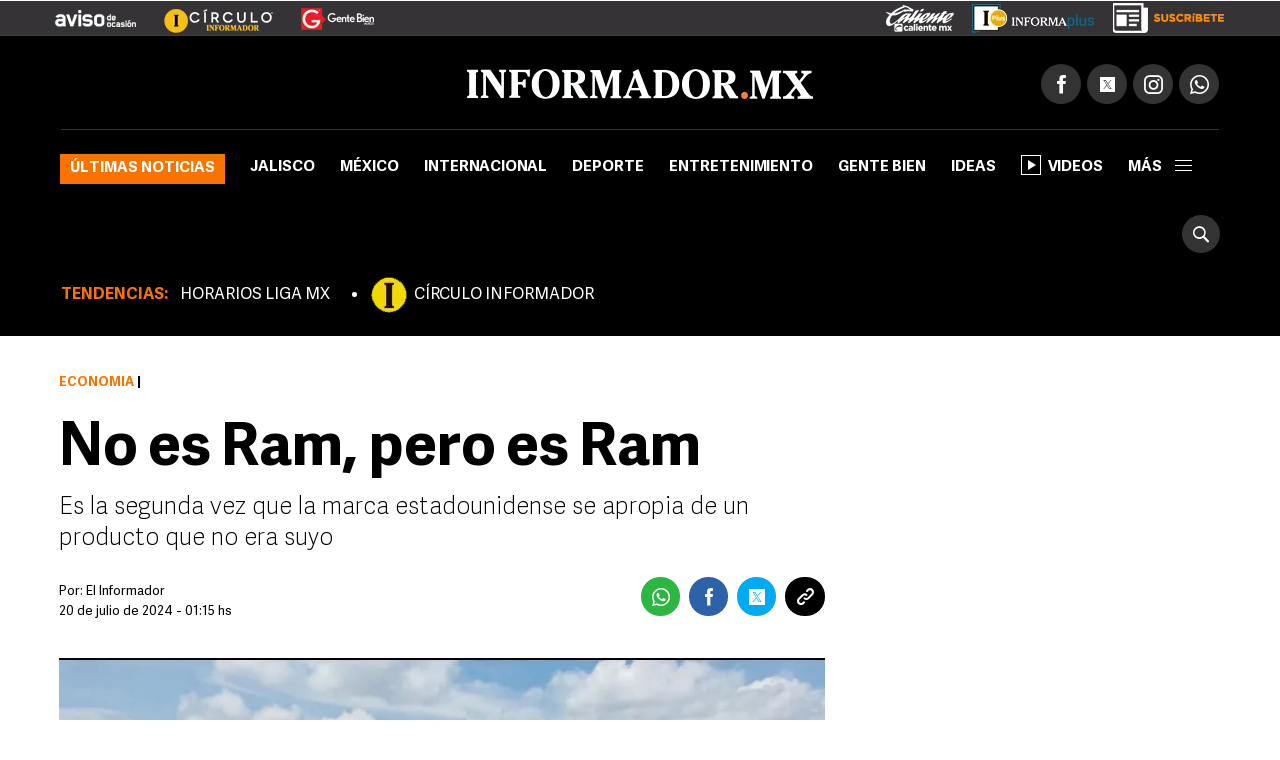

--- FILE ---
content_type: text/html
request_url: https://www.informador.mx/economia/Autos-No-es-Ram-pero-es-Ram-20240720-0026.html
body_size: 16012
content:
<!DOCTYPE html>
<html lang="es-MX">
	<head>
			<link rel="preload" as="script" href="https://cdn.ampproject.org/v0.js"><script>
				window.dataLayer = window.dataLayer || [];
				</script>
			<meta charset="UTF-8">
<meta http-equiv="X-UA-Compatible" content="IE=edge">
<meta name="viewport" content="width=device-width, initial-scale=1, minimum-scale=1">
<link rel="manifest" href="/manifest.json" />
<!-- Google Tag Manager -->
<script>(function(w,d,s,l,i){w[l]=w[l]||[];w[l].push({'gtm.start':
new Date().getTime(),event:'gtm.js'});var f=d.getElementsByTagName(s)[0],
j=d.createElement(s),dl=l!='dataLayer'?'&l='+l:'';j.async=true;j.src=
'https://www.googletagmanager.com/gtm.js?id='+i+dl;f.parentNode.insertBefore(j,f);
})(window,document,'script','dataLayer','GTM-TZHXTN9');</script>
<!-- End Google Tag Manager -->
<title>Autos: No es Ram, pero es Ram | El Informador</title>
        <meta name="news_keywords" content="Autos, Peugeot, Industria Automotriz">
            <meta name="keywords" content="Autos, Peugeot, Industria Automotriz" />
        <meta name="description" content="Es la segunda vez que la marca estadounidense se apropia de un producto que no era suyo" />
        <meta property="fb:pages" content="115103408384" />
        <meta property="fb:app_id" content="137983413303451" />
        <meta property="og:title" content="Autos: No es Ram, pero es Ram" />
        <meta property="og:type" content="article" />
        <meta property="og:url" content="https://www.informador.mx/economia/Autos-No-es-Ram-pero-es-Ram-20240720-0026.html" />
        <meta property="og:description" content="Es la segunda vez que la marca estadounidense se apropia de un producto que no era suyo" />
        <meta property="og:locale" content="es_LA" />
        <meta property="og:site_name" content="El Informador :: Noticias de Jalisco, México, Deportes &amp; Entretenimiento" />
        <meta property="og:image" content="https://www.informador.mx/__export/1721467581950/sites/elinformador/img/2024/07/20/imagen_imagen_thumbnail_img_2556_1_crop1721467573594.jpg_2024461655.jpg" />
            <meta name="twitter:card" content="summary_large_image">
        <meta name="twitter:title" content="Autos: No es Ram, pero es Ram">
        <meta name="twitter:site" content="informador" />
        <meta name="twitter:creator" content="CMS Medios" />
        <meta name="twitter:url" content="https://twitter.com/informador" />
        <meta name="twitter:domain" content="https://www.informador.mx">
        <meta name="twitter:description" content="Es la segunda vez que la marca estadounidense se apropia de un producto que no era suyo">
        <meta name="twitter:image" content="https://www.informador.mx/__export/1721467581950/sites/elinformador/img/2024/07/20/imagen_imagen_thumbnail_img_2556_1_crop1721467573594.jpg_2084490520.jpg" />
            <link rel="canonical" href="https://www.informador.mx/economia/Autos-No-es-Ram-pero-es-Ram-20240720-0026.html">
	<link rel="amphtml" href="https://www.informador.mx/amp/economia/Autos-No-es-Ram-pero-es-Ram-20240720-0026.html">
		<script type="application/ld+json">{"@context":"http://schema.org","@type":"ReportageNewsArticle","mainEntityOfPage":{"@type":"WebPage","@id":"https://www.informador.mx/economia/Autos-No-es-Ram-pero-es-Ram-20240720-0026.html"},"headline":"Autos: No es Ram, pero es Ram","alternativeHeadline":"No es Ram, pero es Ram","image":["https://www.informador.mx/__export/1721467581950/sites/elinformador/img/2024/07/20/imagen_imagen_thumbnail_img_2556_1_crop1721467573594.jpg_554688468.jpg","https://www.informador.mx/__export/1721467581950/sites/elinformador/img/2024/07/20/imagen_imagen_thumbnail_img_2556_1_crop1721467573594.jpg_1902800913.jpg","https://www.informador.mx/__export/1721467581950/sites/elinformador/img/2024/07/20/imagen_imagen_thumbnail_img_2556_1_crop1721467573594.jpg_423682103.jpg"],"datePublished":"2024-07-20T07:16:19-0600","dateModified":"2024-07-20T07:16:19-0600","dateCreated":"2024-07-20T03:22:29-0600","author":{"@type":"Person","name":"El Informador :: Noticias de Jalisco, México, Deportes &amp; Entretenimiento"},"publisher":{"@type":"Organization","name":"El Informador :: Noticias de Jalisco, México, Deportes &amp; Entretenimiento","url":"https://www.informador.mx","logo":{"@type":"ImageObject","url":"https://www.informador.mx/export/sites/elinformador/arte/logo-amp-informador.jpg","width":"600","height":"60"}},"articleSection":"Economía","wordCount":537,"url":"https://www.informador.mx/economia/Autos-No-es-Ram-pero-es-Ram-20240720-0026.html","articleBody":"Cuando Fiat solía vender la subcompacta Strada en sus agencias, no le iba mal al buen producto hecho en Brasil. De ahí que muchos no entendimos cuando, en México, decidieron venderla como Ram 700. Pero les fue tan bien que ahora repiten la dosis con la antigua Peugeot Landtrek, que pasa a llamarse Ram 1200.La idea es ampliar la red de distribuidores para ese vehículo, además de dotarlo de un apellido que encaja mucho mejor en el mundo de las pickups que Fiat o Peugeot. Por esto, Stellantis decidió cambiar estéticamente esta camioneta, hacer ajustes en su programación de computadora y caja para adaptarla mejor al mercado mexicano y ponerla a la venta en un segmento en el que Ram, desde la desaparición de la Dakota, no tenía presencia.Con 5.33 metros de largo total, capacidad de cargar entre 1,150 y 1,210 kilogramos, la Ram 1200 es una de las trabajadoras de la familia, que llega para competir con rivales muy arraigados en la mente del consumidor mexicano, como lo son Nissan NP 300 Frontier, Toyota Hilux y Mitsubishi L200, entre otras, con menor participación en el mercado.La Ram 1200 sí tiene fortalezas para competir contra esos gigantes, pero también un par de debilidades que probablemente tengan mucho más que ver con imagen que con el producto como tal.El diseño es similar a la Landtrek, por dentro y por fuera, salvo la parrilla y los logotipos, claro. Las dos primeras versiones son llamadas Tradesman y pueden venir en cabina sencilla o doble. Arriba, ya con más lujos, están la Bighorn y Laramie.  Con cabina sencilla cuesta 444 mil 900 pesos. Doble cabina: 492 mil 900 pesos. La Bighorn sale por 578 mil 900 pesos y Laramie por 668 mil 900. Todas tienen el mismo motor de gasolina, con 2,4 litros, turbo, con 210 HP y 226 libras-pie de torque. La caja puede ser manual o automática, ambas de seis cambios.Nosotros manejamos la manual de doble cabina y, como en toda pickup de trabajo, la suspensión es algo “brincona”, cosa que muchos incluso agradecen y que mejora con carga en la caja. La transmisión manual es algo imprecisa, principalmente para poner primera, segunda y reversa. Hay que acostumbrarse al juego de la palanca. Los frenos se sienten algo esponjosos pero la dirección muy bien, precisa y comunicativa. Tiene seis bolsas de aire (la de cabina sencilla tiene cuatro), control de descenso y de estabilidad.El par motor mencionado anteriormente es mayor que la de todas sus rivales con máquinas de gasolina, salvo por la Changan Hunter con motor de 2.0 litros, que ya tiene 287 libras-pie. Curiosamente, la Ram 1200 es justamente una Changan Hunter y este su origen chino es el que puede producir una que otra reacción de rechazo. Sin embargo, como está en un segmento de trabajo, probablemente el pragmatismo de los empresarios no tome tan a pecho su origen como lo hacen algunos particulares.La Ram 1200, en este poco tiempo que la tuvimos, resultó un producto agradable, con mejor espacio trasero que la mayoría y un buen valor/precio. Sí, es china, pero tiene el respaldo de la red de agencias de Ram. Y eso cuenta. CT","description":"Es la segunda vez que la marca estadounidense se apropia de un producto que no era suyo","keywords":"Autos, Peugeot, Industria Automotriz"}</script><!--[if lt IE 9]>
        <script src="http://html5shim.googlecode.com/svn/trunk/html5.js"></script>
    < ![endif]-->
    
    <link rel="apple-touch-icon-precomposed" href="/__export/1505415108000/sites/elinformador/arte/apps/precomposed180.png_423348521.png" sizes="57x57">
    <link rel="apple-touch-icon-precomposed" href="/__export/1505415108000/sites/elinformador/arte/apps/precomposed180.png_24156201.png" sizes="60x60">
    <link rel="apple-touch-icon-precomposed" href="/__export/1505415010000/sites/elinformador/arte/apps/precomposed72.png" sizes="72x72">
    <link rel="apple-touch-icon-precomposed" href="/__export/1505415049000/sites/elinformador/arte/apps/precomposed76.png" sizes="76x76">
    <link rel="apple-touch-icon-precomposed" href="/__export/1505415108000/sites/elinformador/arte/apps/precomposed180.png_1435457771.png" sizes="114x114">
    <link rel="apple-touch-icon-precomposed" href="/__export/1505415036000/sites/elinformador/arte/apps/precomposed120.png" sizes="120x120">
    <link rel="apple-touch-icon-precomposed" href="/__export/1505415084000/sites/elinformador/arte/apps/precomposed144.png" sizes="144x144">
    <link rel="apple-touch-icon-precomposed" href="/__export/1505415096000/sites/elinformador/arte/apps/precomposed152.png" sizes="152x152">
    <link rel="apple-touch-icon-precomposed" href="/__export/1505415108000/sites/elinformador/arte/apps/precomposed180.png" sizes="180x180">
    <link href="/__export/1506443340000/sites/elinformador/arte/apps/favicon.ico" rel="shortcut icon">
    <link href="/__export/1506443340000/sites/elinformador/arte/apps/favicon.png" rel="icon" sizes="16x16" type="image/png">
    <link href="/__export/1505414981000/sites/elinformador/arte/apps/favicon32.png" rel="icon" sizes="32x32" type="image/png">
    <link href="/__export/1505415134000/sites/elinformador/arte/apps/favicon96.png" rel="icon" sizes="96x96" type="image/png">
    <link href="/__export/1505415122000/sites/elinformador/arte/apps/precomposed192.png" rel="icon" sizes="192x192" type="image/png">
    
    <link href="/__export/1740439394592/system/modules/com.tfsla.diario.d/resources/app.min.css" rel="stylesheet" />
	<link href="/__export/1653487697779/system/modules/com.tfsla.diario.d/resources/styles/devices.css" rel="stylesheet" />
    
    
    <!-- Begin comScore Tag -->
<script>
  var _comscore = _comscore || [];
  _comscore.push({ c1: "2", c2: "9729495" });
  (function() {
    var s = document.createElement("script"), el = document.getElementsByTagName("script")[0]; s.async = true;
    s.src = (document.location.protocol == "https:" ? "https://sb" : "http://b") + ".scorecardresearch.com/beacon.js";
    el.parentNode.insertBefore(s, el);
  })();
</script>
<noscript>
  <img src="https://sb.scorecardresearch.com/p?c1=2&c2=9729495&cv=2.0&cj=1" />
</noscript>
<!-- End comScore Tag -->
<!-- Teads Cookieless Tag -->
<script>
  window.teads_analytics = window.teads_analytics || {};
  window.teads_analytics.analytics_tag_id = "PUB_19008";
  window.teads_analytics.share = window.teads_analytics.share || function() {
    ;(window.teads_analytics.shared_data = window.teads_analytics.shared_data || []).push(arguments)
  };
</script>
<script async src="https://a.teads.tv/analytics/tag.js"></script>
<!-- Teads Cookieless Tag end --><script async src="https://cdn.ampproject.org/v0.js"></script>		
<script async custom-element="amp-ad" src="https://cdn.ampproject.org/v0/amp-ad-0.1.js"></script>
<script async custom-element="amp-sticky-ad" src="https://cdn.ampproject.org/v0/amp-sticky-ad-1.0.js"></script><!-- banners -->
			<script>var sizes = [
    [300, 600],
[[160, 600], [250, 250], [300, 250], [200, 200], [120, 600], [300, 600]],
[300, 250],
    [[200, 200], [250, 250], [300, 50], [300, 75], [300, 100], [300, 250]],
    [[970, 90], [728, 90]],
    [728, 90],
    [1, 1]
  ];
 //[[160, 600], [250, 250], [300, 250], [200, 200], [120, 600], [300, 600]]
var idata = {
'slots':{
'intersticial':{'gt':'/1001694/InfoMobileInterstitial320x480', 'indn':0},
'mepa':{'cont':'div-gpt-ad-1505953160562-0', 'gt':'/1001694/IW_MP_DET_300x600', 'sizes':sizes[1], 'aps_size':[sizes[0]], 'indn':0},
'side':{'cont':'div-gpt-ad-1505953160562-1', 'gt':'/1001694/InformadorWWW_Seccion_Square01_300x250', 'sizes':sizes[3], 'aps_size':[sizes[2]], 'indn':0},
'billb':{'cont':'div-gpt-ad-1497370577401-0', 'gt':'/1001694/billboard_top','sizes':[980, 250],'close':15000, 'indn':0}, 
//'preh':{'cont':'div-gpt-ad-1505952612822-1', 'gt':'/1001694/WWW_Home_Pre-Seccion_800x600','sizes':[800, 600],'close':15000, 'indn':0}, 
'stic':{'cont':'div-gpt-ad-1511567761041-0', 'gt':'/1001694/Sticky_Desktop', 'indn':0}, 
'1x1d':{'cont':'div-gpt-ad-1539621500235-0', 'gt':'/1001694/1x1Desktop','sizes':sizes[6], 'indn':0, 'indp':0},
'tead':{'cont':'div-gpt-ad-1548262875188-0','coni':'infinite-ad-','conf':'-teads', 'gt':'/1001694/INF_intext_1','sizes':sizes[6], 'indn':'i','indi':1, 'indp':2},
'seed':{'cont':'div-gpt-ad-1570031775227-0','coni':'infinite-ad-','conf':'-seed', 'gt':'/1001694/1x1Seed','sizes':sizes[6], 'indn':'i','indi':1, 'indp':0},
'1x12d':{'cont':'div-gpt-ad-1725996948169-0', 'gt':'/1001694/1x1_2_Desktop','sizes':sizes[6], 'indn':0, 'indp':4},
'bbb1':{'cont':'infinite-ad-0-1','coni':'infinite-ad-','conf':'-1', 'gt':'/1001694/IN_MR_DET_1', 'sizes':sizes[3], 'aps_size':[sizes[2]], 'indn':'i','indi':1, 'indp':0}, 
'bbb2':{'cont':'infinite-ad-0-2','coni':'infinite-ad-','conf':'-2', 'gt':'/1001694/IN_MR_DET_2', 'sizes':sizes[3], 'aps_size':[sizes[2]], 'indn':'i','indi':1, 'indp':3}, 
'bbb3':{'cont':'infinite-ad-0-3','coni':'infinite-ad-','conf':'-3', 'gt':'/1001694/IN_MR_DET_3', 'sizes':sizes[3], 'aps_size':[sizes[2]], 'indn':'i','indi':1, 'indp':5},
'lb1':{'cont':'div-gpt-ad-1507299657162-0', 'gt':'/1001694/SEC_LB_1', 'sizes':sizes[5], 'aps_size':[sizes[5]], 'indn':0},
'lb2':{'cont':'leaderboard_2_hb', 'gt':'/1001694/SEC_LB_2', 'sizes':sizes[5], 'aps_size':[sizes[5]], 'indn':1},
'lb3':{'cont':'leaderboard_3_hb', 'gt':'/1001694/SEC_LB_3', 'sizes':sizes[5], 'aps_size':[sizes[5]], 'indn':2},
'lb4':{'cont':'leaderboard_4_hb', 'gt':'/1001694/SEC_LB_4', 'sizes':sizes[5], 'aps_size':[sizes[5]], 'indn':3},
'lb5':{'cont':'leaderboard_5_hb', 'gt':'/1001694/SEC_LB_5', 'sizes':sizes[5], 'aps_size':[sizes[5]], 'indn':4}
},
otC:{'nump':11},
target: [{'k':'PosSiteWid', 'v':'Detalle'}, {'k':'INFRT', 'v':'Desktop'}, {'k':'GAdsBlock', 'v':'false'}, {'k':'Seccion', 'v':'Economia'}, {'k':'Tema', 'v':'autos,peugeot,industria-automotriz'}]
};</script><script async='async' src='https://securepubads.g.doubleclick.net/tag/js/gpt.js'></script>
<script>
window.googletag = window.googletag || {cmd: []};
googletag.cmd.push(function() {
googletag.pubads().disableInitialLoad();
});
var slot_key = Object.keys(idata.slots); var slots = [];
!function(a9,a,p,s,t,A,g){if(a[a9])return;function q(c,r){a[a9]._Q.push([c,r])}a[a9]={init:function(){q("i",arguments)},fetchBids:function(){q("f",arguments)},setDisplayBids:function(){},targetingKeys:function(){return[]},_Q:[]};A=p.createElement(s);A.async=!0;A.src=t;g=p.getElementsByTagName(s)[0];g.parentNode.insertBefore(A,g)}("apstag",window,document,"script","//c.amazon-adsystem.com/aax2/apstag.js");
var slots = {}; function timeout(domIdx){ var elm = document.getElementById(domIdx);  if(typeof elm== "object"){ elm.parentNode.removeChild(elm); } }
loadAds(1);
function loadAds(index){
  // console.log('loadAds 2 ', index);
  var slots_aps= [];
  var slots_ref = [];
  idata.load = [];
  if(index!='s'){
    for (i = 0; i < slot_key.length; i++){
      var b_loa = false;
      var indnt = idata.slots[slot_key[i]].indn;
      if((indnt=='i'&&index>=idata.slots[slot_key[i]].indi)||(idata.slots[slot_key[i]].ind===true&&idata.slots[slot_key[i]].indn<=index-1)){ indnt = index-1; }
      if(
        indnt==index-1
        &&
        (idata.slots[slot_key[i]].indp==undefined||(idata.slots[slot_key[i]].indp!=undefined&&idata.slots[slot_key[i]].indp<=idata.otC.nump))
        ){ b_loa = true; }
if(b_loa===false&&idata.slots[slot_key[i]].load!=undefined){ 
slots_aps.push({ slotID: idata.slots[slot_key[i]].cont, slotName: idata.slots[slot_key[i]].gt, sizes: idata.slots[slot_key[i]].aps_size}); 
}
      if(b_loa){
        idata.load.push(slot_key[i]);
       // console.log('a aps', i, idata.slots[slot_key[i]].aps_size);
        if(idata.slots[slot_key[i]].aps_size){
          var  slot_cont = (idata.slots[slot_key[i]].indn=='i'||idata.slots[slot_key[i]].ind===true) ? (idata.slots[slot_key[i]].cont&&index==1?idata.slots[slot_key[i]].cont:idata.slots[slot_key[i]].coni+(index==1?0:index)+idata.slots[slot_key[i]].conf ) : idata.slots[slot_key[i]].cont;
        //  console.log('aps', index,slot_cont);
          slots_aps.push({ slotID: slot_cont, slotName: idata.slots[slot_key[i]].gt, sizes: idata.slots[slot_key[i]].aps_size});
        }
      }//else if(slot_key[i]=='side'){ slots_aps.push({ slotID: idata.slots[slot_key[i]].cont, slotName: idata.slots[slot_key[i]].gt, sizes: idata.slots[slot_key[i]].aps_size}); }
    }
  }else{
    slots_aps.push({ slotID: idata.slots['side'].cont, slotName: idata.slots['side'].gt, sizes: idata.slots['side'].aps_size});
  }
 // console.log('load', idata.load);
  if(idata.load.length>0){
   // console.log('slots_aps', slots_aps);
    googletag.cmd.push(function() {
      var close_slot = [];
      for (i = 0; i < idata.load.length; i++){
        if(idata.slots[idata.load[i]]){
          islot = idata.slots[idata.load[i]];
           // console.log('load iislot', islot);
          var  slot_cont = (islot.ind===true||islot.indn=='i') ? (islot.cont&&index==1?islot.cont:islot.coni+(index==1?0:index)+islot.conf ) : islot.cont;
          if(idata.load[i]=='intersticial'){
              slots[idata.load[i]] = googletag.defineOutOfPageSlot(islot.gt, googletag.enums.OutOfPageFormat.INTERSTITIAL), slots[idata.load[i]] && ( slots[idata.load[i]].addService(googletag.pubads()) , console.log("interstitialSlot has service..."), googletag.pubads().addEventListener("slotOnload",function(t){ slots[idata.load[i]]===t.slot && console.log("Interstitial is loaded.", t.slot) } ) );
          }else{
            if(islot.sizes)
            {
              var gt_slot = googletag.defineSlot( islot.gt, islot.sizes, slot_cont) ;

             // console.log('load gislot', islot.gt, islot.sizes, slot_cont);
            }else{
              var gt_slot = googletag.defineOutOfPageSlot(islot.gt, slot_cont) ;

           // console.log('load goislot', islot.gt, slot_cont);
            }
           // console.log('load islot', islot, gt_slot.getSlotElementId(), gt_slot);
            gt_slot.addService(googletag.pubads());
            if(islot.close){
              gt_slot.setCollapseEmptyDiv(true,true);
              close_slot.push({ slotID: slot_cont, timeout: islot.close, createElement: idata.load[i]=='preh'?'div':'span'});
            }
            if(slot_key[i]=='side'){ slots[idata.load[i]] = gt_slot; }
            slots_ref.push(gt_slot);
          }
        }
      }
     // console.log(idata.target.length, idata.target);
      for (i = 0; i < idata.target.length; i++){
valT = idata.target[i].v;
if(idata.otC['target'+idata.target[i].k]){ valT = idata.otC['target'+idata.target[i].k]; }
        googletag.pubads().setTargeting(idata.target[i].k, valT);
      }
     // console.log('close', close_slot);
      if(close_slot.length>0)
      {
        googletag.pubads().addEventListener('slotRenderEnded', function(event) {
          if(event.isEmpty===false){
            for (i = 0; i < close_slot.length; i++){
              if(event.size!=null){ 
                var domId = event.slot.getSlotId().getDomId();
                if(domId==close_slot[i].slotID){ 
                  setTimeout( function(){ timeout(domId); }, close_slot[i].timeout);
                  var btn= document.createElement(close_slot[i].createElement); 
                  if(close_slot[i].createElement=='div'){ btn.id = 'cerrar_ad'; } btn.title = 'Cerrar';
                  btn.innerHTML = 'X'; 
                  document.getElementById(domId).appendChild( btn );btn.onclick = function() { var elem = document.querySelector('#'+domId);
                  elem.parentNode.removeChild(elem); }; 
                }
              }
            }
          }
        }); 
      }
      googletag.pubads().enableSingleRequest();
      googletag.enableServices();
    });
  }
  if(slots_aps.length>0){
    function _getGPTSlots(apstagSlots) {
    // get all of the slot IDs that were requested
       var slotIDs = apstagSlots.map(function(slot) { return slot.slotID; });
          // return the slot objects corresponding to the gpt slotIDs
          return googletag.pubads().getSlots().filter(function(slot) {
            // return true if the ID of the slot object is in the gpt slotIDs array
            return slotIDs.indexOf(slot.getSlotElementId()) > -1;
     });
    }
   // console.log('slots_aps init', slots_aps);
    apstag.init({
      pubID: '4ea63c78-a6d0-4cf8-8f91-ee99713f9fbc',
      adServer: 'googletag',
      bidTimeout: 2e3
    });
    apstag.fetchBids({
      slots: slots_aps
    }, function(bids) {
      // set apstag bids, then trigger the first request to GAM
     // console.log('bids', bids);
      googletag.cmd.push(function() {
        apstag.setDisplayBids();
       // console.log('slots_ref', slots_ref, slots_aps);
      if(index==1){ googletag.pubads().refresh(); }else{  if(slots_ref.length>=slots_aps.length){  googletag.pubads().refresh(slots_ref); }else{ 
 googletag.pubads().refresh(_getGPTSlots(slots_aps)); } 
}

      });
    });
  }
}
</script><!-- / banners -->
			<script type="text/javascript">
  window._taboola = window._taboola || [];
  _taboola.push({article:'auto'});
  !function (e, f, u, i) {
    if (!document.getElementById(i)){
      e.async = 1;
      e.src = u;
      e.id = i;
      f.parentNode.insertBefore(e, f);
    }
  }(document.createElement('script'),
  document.getElementsByTagName('script')[0],
  '//cdn.taboola.com/libtrc/informadormx-informadormx/loader.js',
  'tb_loader_script');
  if(window.performance && typeof window.performance.mark == 'function')
    {window.performance.mark('tbl_ic');}
</script><!-- / taboola -->
			<script>
			window.dataLayer.push({
			 'event': 'page_info',
			 'hit-template': 'nota',
			 'hit-type': 'desktop',
			 'seccion': 'Economía',
			 'user': 'ctorres',
			 'author': '',
			 'first-tag': 'autos',
			 'tags': 'autos,peugeot,industria-automotriz',
			 'created': "2024-07-20",
			 'modified': "2024-07-20",
			 'pos': 0
			});
			</script>
		</head>
	
		<body class="page-news page-economia">
			<!-- Google Tag Manager (noscript) -->
<noscript><iframe src="https://www.googletagmanager.com/ns.html?id=GTM-TZHXTN9"
height="0" width="0" style="display:none;visibility:hidden"></iframe></noscript>
<!-- End Google Tag Manager (noscript) --><!-- /1001694/1x1Desktop --><div id='div-gpt-ad-1539621500235-0' style='height:1px; width:1px;'><script>googletag.cmd.push(function() { googletag.display('div-gpt-ad-1539621500235-0'); });</script></div><!-- /1001694/Sticky_Desktop --><div id='div-gpt-ad-1511567761041-0'><script>googletag.cmd.push(function() { googletag.display('div-gpt-ad-1511567761041-0'); });</script></div><div id="banner-takeover" class="banner">
				</div>
			<div id="banner-billboard" class="banner banner-header">
				<div id='div-gpt-ad-1497370577401-0'><script>googletag.cmd.push(function() { googletag.display('div-gpt-ad-1497370577401-0'); });</script></div></div>
			<div class="sc-skin-container">
				<div class="header__logos economia" style="position:relative">
	<div class="row--fluid">
		<a href="http://aviso.informador.com.mx/" class="sl_aviso sp_logo" target="_blank" title="Ir a Aviso de Ocasión Informador">
			</a>
		<a href="http://www.circuloinformador.mx/" class="sl_circulo sp_logo" target="_blank" title="Ir a Circulo Informador">
			</a>			
		<a href="/seccion/gentebien/" class="sl_gente sp_logo" title="Ir a Gente Bien">
			</a>   
	    <div class="header_date">
	        <span id="hd_date" class="hd_date" style="border:none">
	            Lunes, 
	            28 de Abril&nbsp;2025</span>
	        <span id="hd_hour" class="hd_hour"></span>
	    </div>
	    <div class="header_top_right">
	    	<a href="http://online.caliente.mx/promoRedirect?member=informador&campaign=DEFAULT&channel=DEFAULT&zone=54623980&lp=0" class="sl_caliente sp_logo" target="_blank" title="Ir a caliente.mx">
			</a>
	        <a href="https://elinformador.pressreader.com/el-informador" class="ic-infpl sp_logo adic" target="_blank" title="Epaper">
	        	</a>
	        <a href="https://www.circuloinformador.mx/paquetes?utm_source=home&utm_medium=home&utm_campaign=wwwhome" class="ic-cirsu sp_logo adic" target="_blank" title="Suscríbete">
			</a>
	    </div>  			
	</div>
</div>
<header class="header-top site-header">
	<div class="row--fluid">
		<div class="row__logo">
			<a href="/" data-google-interstitial="false"  title="Ir al inicio" class="header__logo">
				<img alt="Logo de El Informador :: Noticias de Jalisco, México, Deportes &amp; Entretenimiento"  src="/export/sites/elinformador/arte/logo-desktop.png_162544458.png" width="346" height="30"/>
			</a>
			<div class="actions">
				
				<div class="social subnav">
					<span class="icon icon__facebook"></span>
					<span class="icon icon__twitter"></span>
					<span class="icon icon__instagram"></span>
					<a href="https://api.whatsapp.com/send?phone=523331913134" target="_blank" title="Contactenos por whatsapp"  class="icon icon__whatsapp"></a>
					<div class="submenu">
						<div class="fb-button">
							<div class="fb-like" data-href="https://www.facebook.com/elinformador/" data-layout="button_count" data-action="like" data-size="small" data-show-faces="false" data-share="false"></div>
						</div>
						<div class="tw-button">
							<a href="https://twitter.com/informador" class="twitter-follow-button" data-show-count="true" data-show-screen-name="false">Seguir @informador</a>
						</div>
						<div class="yt-button">
							<div class="g-ytsubscribe" data-channelid="UC-mLgnmcXpr9Sqe66gQfAMQ" data-layout="default" data-count="default"></div>
						</div>
						<div class="ins-button">
							<a href="https://www.instagram.com/informador/" target="_blank" title="Seguinos en Instagram">
								<span class="image"></span>
								<span class="text">Seguir</span>
							</a>
						</div>
						<div class="wsp-button">
							<a href="https://api.whatsapp.com/send?phone=523331913134" target="_blank" title="Contactenos por whatsapp">
								<span class="image"></span>
							</a>
						</div>
						</div>
				</div>
			</div>
		</div>
		<div class="row__nav">
		
			<a href="/" data-google-interstitial="false"  title="Ir al inicio" class="nav__logo">
				<img alt="Logo de El Informador :: Noticias de Jalisco, México, Deportes &amp; Entretenimiento" class="lazyload"  src="/export/sites/elinformador/arte/logo-desktop--min.png_349283178.png" width="16" height="36"/>
			</a>
			<nav class="nav__header full">
					<button type="button" class="trigger-menu">Secciones</button>
						<ul>
							<li class="ultimas"><a href="/seccion/ultimas-noticias/" data-google-interstitial="false" >Últimas noticias</a></li>
							<li class="jalisco"><a href="/seccion/jalisco/" data-google-interstitial="false" >Jalisco</a></li>
							<li class="mexico"><a href="/seccion/mexico/" data-google-interstitial="false" >México</a></li>
							<li class="internacional"><a href="/seccion/internacional/" data-google-interstitial="false" >Internacional</a></li>
							<li class="deportes"><a href="/seccion/deportes/" data-google-interstitial="false" >Deporte</a></li>
							<li class="entretenimiento"><a href="/seccion/entretenimiento/" data-google-interstitial="false" >Entretenimiento</a></li>
							<li class="gentebien"><a href="/seccion/gentebien/" data-google-interstitial="false" >Gente Bien</a></li>
							<li class="ideas"><a href="/seccion/ideas/" data-google-interstitial="false" >Ideas</a></li>
							<li class=""><a href="/seccion/videos/" data-google-interstitial="false" ><span class="video-player"></span>Videos</a></li>
							<li class="subnav full">
								<a class="trigger" >más<span></span></a>
								<div class="submenu">
									<div class="content__nav">
									<div class="col col_3"><ul class="content__ul"><li class="content__li ultimas">
													<a href="/seccion/ultimas-noticias/" data-google-interstitial="false" title="Ir a Últimas noticias">Últimas noticias</a>
													</li>
								    				<li class="content__li jalisco">
													<a href="/seccion/jalisco/" data-google-interstitial="false" title="Ir a Jalisco">Jalisco</a>
													</li>
								    				<li class="content__li mexico">
													<a href="/seccion/mexico/" data-google-interstitial="false" title="Ir a México">México</a>
													</li>
								    				<li class="content__li internacional">
													<a href="/seccion/internacional/" data-google-interstitial="false" title="Ir a Internacional">Internacional</a>
													</li>
								    				<li class="content__li deportes">
													<a href="/seccion/deportes/" data-google-interstitial="false" title="Ir a Deporte">Deporte</a>
													</li>
								    				<li class="content__li entretenimiento">
													<a href="/seccion/entretenimiento/" data-google-interstitial="false" title="Ir a Entretenimiento">Entretenimiento</a>
													</li>
								    				<li class="content__li estilo">
													<a href="/seccion/estilo/" data-google-interstitial="false" title="Ir a Estilo">Estilo</a>
													</li>
								    				<li class="content__li gentebien">
													<a href="/seccion/gentebien/" data-google-interstitial="false" title="Ir a Gente Bien">Gente Bien</a>
													</li>
								    				<li class="content__li ideas">
													<a href="/seccion/ideas/" data-google-interstitial="false" title="Ir a Ideas">Ideas</a>
													</li>
								    				<li class="content__li economia">
													<a href="/seccion/economia/" data-google-interstitial="false" title="Ir a Economía">Economía</a>
													</li>
								    				<li class="content__li tecnologia">
													<a href="/seccion/tecnologia/" data-google-interstitial="false" title="Ir a Tecnología">Tecnología</a>
													</li>
								    				<li class="content__li">
													<a href="/seccion/cultura/" data-google-interstitial="false" title="Ir a Cultura">Cultura</a>
													</li>
								    				<li class="content__li">
													<a href="/seccion/videos/" data-google-interstitial="false" title="Ir a Videos" class="ic-video"><span class="video-player"></span>Videos</a>
													</li>
								    				<li class="content__li">
													<a href="/seccion/humor/" data-google-interstitial="false" title="Ir a Cartuchos">Cartuchos</a>
													</li>
								    				<li class="content__li">
													<a href="/seccion/memes/" data-google-interstitial="false" title="Ir a Memes">Memes</a>
													</li>
								    				<li class="content__li">
													<a href="/seccion/suplementos/" data-google-interstitial="false" title="Ir a Suplementos">Suplementos</a>
													</li>
								    				</ul></div><!-- duv --><div class="col col_3"><ul class="content__ul"><li class="content__li">
													<a href="/dias-festivos-y-puentes-t36108" data-google-interstitial="false" title="Ir a Días festivos y puentes">Días festivos y puentes</a>
													</li>
								    				<li class="content__li">
													<a href="/gobierno-de-jalisco-t412" data-google-interstitial="false" title="Ir a Gobierno de Jalisco">Gobierno de Jalisco</a>
													</li>
								    				<li class="content__li">
													<a href="/transporte-publico-t327" data-google-interstitial="false" title="Ir a Transporte Público">Transporte Público</a>
													</li>
								    				<li class="content__li">
													<a href="/zmg-t1866" data-google-interstitial="false" title="Ir a ZMG">ZMG</a>
													</li>
								    				<li class="content__li">
													<a href="/tren-ligero-t1197" data-google-interstitial="false" title="Ir a Tren Ligero">Tren Ligero</a>
													</li>
								    				<li class="content__li">
													<a href="/ciudad-de-mexico-t2169" data-google-interstitial="false" title="Ir a Ciudad de México">Ciudad de México</a>
													</li>
								    				<li class="content__li">
													<a href="/vicente-fernandez-t301" data-google-interstitial="false" title="Ir a Vicente Fernández">Vicente Fernández</a>
													</li>
								    				<li class="content__li">
													<a href="/impuestos-t1446" data-google-interstitial="false" title="Ir a Impuestos">Impuestos</a>
													</li>
								    				<li class="content__li">
													<a href="/seguridad-en-jalisco-t4" data-google-interstitial="false" title="Ir a Seguridad en Jalisco">Seguridad en Jalisco</a>
													</li>
								    				<li class="content__li">
													<a href="/guadalajara-t444" target="_blank" data-google-interstitial="false" title="Ir a Guadalajara">Guadalajara</a>
													</li>
								    				<li class="content__li">
													<a href="/balacera-t2851" data-google-interstitial="false" title="Ir a Balacera">Balacera</a>
													</li>
								    				</ul></div><!-- duv --><div class="col col_3"><ul class="content__ul"><li class="content__li">
													<a href="/puerto-vallarta-t1462" data-google-interstitial="false" title="Ir a Puerto Vallarta">Puerto Vallarta</a>
													</li>
								    				<li class="content__li">
													<a href="/netflix-t9013" data-google-interstitial="false" title="Ir a Netflix">Netflix</a>
													</li>
								    				<li class="content__li">
													<a href="/streaming-t5851" data-google-interstitial="false" title="Ir a Streaming">Streaming</a>
													</li>
								    				<li class="content__li">
													<a href="/series-de-television-t2525" data-google-interstitial="false" title="Ir a Series de Televisión">Series de Televisión</a>
													</li>
								    				<li class="content__li">
													<a href="/peliculas-t691" data-google-interstitial="false" title="Ir a Películas">Películas</a>
													</li>
								    				<li class="content__li">
													<a href="/television-t37" data-google-interstitial="false" title="Ir a Televisión">Televisión</a>
													</li>
								    				<li class="content__li">
													<a href="/musica-t32" data-google-interstitial="false" title="Ir a Música">Música</a>
													</li>
								    				<li class="content__li">
													<a href="/chivas-t23" data-google-interstitial="false" title="Ir a Chivas">Chivas</a>
													</li>
								    				<li class="content__li">
													<a href="/aguilas-del-america-t670" data-google-interstitial="false" title="Ir a Club América">Club América</a>
													</li>
								    				<li class="content__li">
													<a href="/atlas-t24" data-google-interstitial="false" title="Ir a Atlas">Atlas</a>
													</li>
								    				<li class="content__li">
													<a href="/sergio-perez-t2189" data-google-interstitial="false" title="Ir a Sergio Checo Pérez">Sergio "Checo" Pérez</a>
													</li>
								    				<li class="content__li">
													<a href="/f1-t426" data-google-interstitial="false" title="Ir a F1">F1</a>
													</li>
								    				<li class="content__li">
													<a href="/saul-canelo-alvarez-t5816" data-google-interstitial="false" title="Ir a Canelo Álvarez">Canelo Álvarez</a>
													</li>
								    				<li class="content__li">
													<a href="/redes-sociales-t7703" data-google-interstitial="false" title="Ir a Redes sociales">Redes sociales</a>
													</li>
								    				</ul></div><!-- duv --><div class="col col_3"><ul class="content__ul"><li class="content__li">
													<a href="https://www.circuloinformador.mx/paquetes?utm_source=home&utm_medium=home&utm_campaign=wwwhome" target="_blank" data-google-interstitial="false" title="Ir a Suscríbete" class="sp_logo adic ic-cirsu"></a>
													</li>
								    				<li class="content__li">
													<a href="https://www.informador.mx/epaper" target="_blank" data-google-interstitial="false" title="Ir a Informaplus" class="sp_logo adic ic-infpl"></a>
													</li>
								    				<li class="content__li">
													<a href="http://hemeroteca.informador.com.mx/" target="_blank" data-google-interstitial="false" title="Ir a Hemeroteca">Hemeroteca</a>
													</li>
								    				<li class="content__li">
													<a href="/pages/rss.html" data-google-interstitial="false" title="Ir a RSS">RSS</a>
													</li>
								    				</ul></div><!-- duv --></div><div class="content__nav _btm"><div class=""><ul class="content__ul"><li class="content__li">
													<a href="/contacto.html" data-google-interstitial="false" title="Ir a Contactar a la redacción">Contactar a la redacción</a>
													</li>
								    				<li class="content__li">
													<a href="/pages/derecho-replica.html" data-google-interstitial="false" title="Ir a Derecho de réplica">Derecho de réplica</a>
													</li>
								    				<li class="content__li">
													<a href="/pages/publicidad.html" data-google-interstitial="false" title="Ir a Aviso de privacidad">Aviso de privacidad</a>
													</li>
								    				</div><!-- duv1 -->
							</li>
						</ul>
					</nav>
			<button type="button" class="icon icon__search_cool lkn_search">
				<span>Buscar</span>
			</button>
		</div>
	</div>
	<form class="site-search" action="/buscar.html" method="POST">
		<fieldset>
			<button type="submit" class="icon icon__search_cool"></button>
			<input type="text" name="search" placeholder="Buscar" />
			<button type="button" class="close"></button>
		</fieldset>
	</form>
	
</header>
<nav class="nav__hotlinks h50">
<div class="content_nav_hdr">
		<ul><li>TENDENCIAS:</li>
		   <li class="content__li i0">
				<a href="/horarios-clausura-2025-t127239" title="" data-google-interstitial="false" class="hot-link">HORARIOS LIGA MX</a>
				</li>
		<li class="content__li i1">
				<a href="http://bit.ly/3JHwlYa" title="" data-google-interstitial="false" class="acirculo">CÍRCULO INFORMADOR</a>
				</li>
		</ul>
		</div>
 	</nav>
<main class="site-main">					
					<div class="row">
	
		<div class="row-container">
			<div class="col col-aside">
				<div class="banner"> <div id="div-gpt-ad-1505953160562-0"><script type="text/javascript">googletag.cmd.push(function(){googletag.display("div-gpt-ad-1505953160562-0")});</script></div></div> <div class="box-fixed">
		<section class="mod mod-listnews economia">
			<header class="mod-header">
				<h3 class="mod-title">LO ÚLTIMO DE Economía</h3>
			</header>
			<div class="mod-content">
				<article class="news news-inner economia" >
							<figure class="news-media" >
											<a href="/economia/Pension-Bienestar-Cuando-sale-el-calendario-OFICIAL-de-pagos-de-mayo-20250428-0063.html" title="null">
												<img src="/__export/1745853734452/sites/elinformador/img/2025/04/28/pensi-n_bienestar_-cu-ndo_sale_el_calendario_oficial_de_pagos_de_mayo_version1745853733713.png_687912844.png" alt='Cualquier anuncio fuera de los medios oficiales del Gobierno de México y la Secretaría del Bienestar respecto a las fechas de pago se trata de una mera especulación. ESPECIAL/Programas para el Bienestar' width="365" height="274" />
												
												
												</a>
											
									</figure>
								<div class="news-data">
									<h3 class="news-title">
										
										<a href="/economia/Pension-Bienestar-Cuando-sale-el-calendario-OFICIAL-de-pagos-de-mayo-20250428-0063.html" title="Pensión Bienestar: ¿Cuándo sale el calendario OFICIAL de pagos de mayo?" > 
											Pensión Bienestar: ¿Cuándo sale el calendario OFICIAL de pagos de mayo?</a>						
									</h3>
								</div>
							</article>
							
							<div class="banner bnr-bb"> <div id="div-gpt-ad-1505953160562-1"><script type="text/javascript">googletag.cmd.push(function(){googletag.display("div-gpt-ad-1505953160562-1")});</script></div></div> <article class="news news-summary economia" >
							<figure class="news-media" >
											<a href="/economia/Beca-Rita-Cetina-Quienes-reciben-su-pago-HOY-28-de-abril-20250428-0056.html" title="null">
												<img src="/__export/1745852849604/sites/elinformador/img/2025/04/28/dise-o_sin_t-tulo_-2-_version1745852847398.png_1375152827.png" alt='La Beca “Rita Cetina” es un apoyo económico de mil 900 pesos, implementado por el Gobierno de México. EL INFORMADOR/ ARCHIVO' width="120" height="94" />
												
												
												</a>
									</figure>
								<div class="news-data">
									<h3 class="news-title">
										
										<a href="/economia/Beca-Rita-Cetina-Quienes-reciben-su-pago-HOY-28-de-abril-20250428-0056.html" title="Beca Rita Cetina: ¿Quiénes reciben su pago HOY 28 de abril?" > 
											Beca Rita Cetina: ¿Quiénes reciben su pago HOY 28 de abril?</a>						
									</h3>
								</div>
							</article>
						<article class="news news-summary economia" >
							<figure class="news-media" >
											<a href="/economia/Pension-Bienestar-Estos-son-los-programas-sociales-que-daran-pagos-en-mayo-20250428-0058.html" title="null">
												<img src="/__export/1745851200273/sites/elinformador/img/2025/04/28/pensiones_del_bienestar_estos_son_los_programas_que_darxn_pagos_en_mayo_version1745851199481.png_1027371261.png" alt='De acuerdo con la Secretaría del Bienestar, los beneficiarios de los siguientes programas recibirán los depósitos correspondientes al pago del bimestre mayo-junio. ESPECIAL' width="120" height="94" />
												
												
												</a>
									</figure>
								<div class="news-data">
									<h3 class="news-title">
										
										<a href="/economia/Pension-Bienestar-Estos-son-los-programas-sociales-que-daran-pagos-en-mayo-20250428-0058.html" title="Pensión Bienestar: Estos son los programas sociales que darán pagos en mayo" > 
											Pensión Bienestar: Estos son los programas sociales que darán pagos en mayo</a>						
									</h3>
								</div>
							</article>
						</div>	
		</section>
	</div>
</div>
			<div class="col col-main">
				
				<article class="news news-full economia" data-path="/economia/Autos-No-es-Ram-pero-es-Ram-20240720-0026.html" data-localpath="/contenidos/2024/07/20/noticia_0026.html" data-title="Autos: No es Ram, pero es Ram" data-section="Economía" data-hideads='false' data-publinota="false" data-stags='autos,peugeot,industria-automotriz' data-tags='autos,peugeot,industria-automotriz' data-htags='' data-gabd="true" data-nparr="11" data-and2="sinusuario,El Informador" data-and3="ctorres" data-and5="autos,peugeot,industria-automotriz" data-and6="" data-and7="nota" data-and8="desktop" data-and9="2024-07-20" data-and10="2024-07-20">
        <meta content="https://www.informador.mx/economia/Autos-No-es-Ram-pero-es-Ram-20240720-0026.html" />
        <header class="news-header">
            <div class="news-line">
                <a href="/seccion/economia/" title="Economía" class="news-section">Economía</a>
                <span class="news-label"> <span class="news-label--pipe">|</span> </span>
            </div>
            
            <h1 class="news-title">No es Ram, pero es Ram</h1>
            
            <div class="news-excerpt" >
            <p>Es la segunda vez que la marca estadounidense se apropia de un producto que no era suyo</p></div>
            <div class="clearfix">
                <div class="news-line">
                    <p class="news-author"> <span>Por:</span>
		<span>El Informador</span>
        	</p>
		<time class="news-date" datetime="2024-20-07T01:15-06:00" >20 de julio de 2024 - 01:15 hs</time>
                </div>
                <div class="news-share">
                    <a href="https://api.whatsapp.com/send?text=Mira este articulo https://www.informador.mx/economia/Autos-No-es-Ram-pero-es-Ram-20240720-0026.html" target="_blank" rel="noopener" class="icon icon__whatsapp">
                        
                    </a>
                    <button type="button" class="icon icon__facebook" data-share="facebook" data-link="https://www.informador.mx/economia/Autos-No-es-Ram-pero-es-Ram-20240720-0026.html">
                        
                    </button>
                    <button type="button" class="icon icon__twitter" data-share="twitter" data-link="https://www.informador.mx/economia/Autos-No-es-Ram-pero-es-Ram-20240720-0026.html" data-text="Autos: No es Ram, pero es Ram"></button>
                    <div class="copy-item">
                        <button type="button" class="icon icon__link" data-share="copy" data-link="https://www.informador.mx/economia/Autos-No-es-Ram-pero-es-Ram-20240720-0026.html"></button>
                        <input type="text" value="https://www.informador.mx/economia/Autos-No-es-Ram-pero-es-Ram-20240720-0026.html" />
                    </div>
                </div>
            </div>
        </header>
        
        
        <div class="news-photogallery">
                <div class="swiper-container ">                 
                    <div class="swiper-wrapper">                                    
                        <figure class="swiper-slide " >                         
                            <div class="cover-image">
                                <img src="/__export/1721467581950/sites/elinformador/img/2024/07/20/imagen_imagen_thumbnail_img_2556_1_crop1721467573594.jpg_1970638775.jpg" alt="La RAM 1200 llega para atraer la atención con su robusto diseño y capacidad de carga. CORTESÍA" class="webfeedsFeaturedVisual" />
                            </div>
                            <figcaption>
                                <p>La RAM 1200 llega para atraer la atención con su robusto diseño y capacidad de carga. CORTESÍA</p>
                            </figcaption>
                        </figure>
                    </div>
                </div>
            </div>
        <div class="news-content">
            <div class="news-share">
                <a href="https://api.whatsapp.com/send?text=Mira este articulo https://www.informador.mx/economia/Autos-No-es-Ram-pero-es-Ram-20240720-0026.html" target="_blank" rel="noopener" class="icon icon__whatsapp"></a>
                <button type="button" class="icon icon__facebook" data-share="facebook" data-link="https://www.informador.mx/economia/Autos-No-es-Ram-pero-es-Ram-20240720-0026.html"></button>
                <button type="button" class="icon icon__twitter" data-share="twitter" data-link="https://www.informador.mx/economia/Autos-No-es-Ram-pero-es-Ram-20240720-0026.html" data-text="Autos: No es Ram, pero es Ram"></button>
                
                <div class="copy-item">
                    <button type="button" class="icon icon__link" data-share="copy" data-link="https://www.informador.mx/economia/Autos-No-es-Ram-pero-es-Ram-20240720-0026.html"></button>
                    <input type="text" value="https://www.informador.mx/economia/Autos-No-es-Ram-pero-es-Ram-20240720-0026.html" />
                </div>
            </div>
                
            <div class="news-body">
            	<div class="news-tpub top">
	                </div>
                <!-- /1001694/1x1Seed -->
<div id='div-gpt-ad-1570031775227-0' style='width: 1px; height: 1px;'>
  <script>
    googletag.cmd.push(function() { googletag.display('div-gpt-ad-1570031775227-0'); });
  </script>
</div><!-- /1001694/IN_MR_DET_1 -->
<div id='infinite-ad-0-1' class='banner bnr-bb'>
<script>
googletag.cmd.push(function() { 
          googletag.display('infinite-ad-0-1');
 });
</script>
</div><p><p>Cuando Fiat solía vender la subcompacta Strada en sus agencias, no le iba mal al buen producto hecho en Brasil. De ahí que muchos no entendimos cuando, en México, decidieron venderla como Ram 700. Pero <strong>les fue tan bien que ahora repiten la dosis con la antigua Peugeot Landtrek, que pasa a llamarse Ram 1200</strong>.</p></p>
                    <p><p>La idea es ampliar la red de distribuidores para ese vehículo, además de dotarlo de un apellido que encaja mucho mejor en el mundo de las pickups que Fiat o Peugeot. Por esto, Stellantis decidió cambiar estéticamente esta camioneta, hacer ajustes en su programación de computadora y caja para adaptarla mejor al mercado mexicano y ponerla a la venta en un segmento en el que Ram, desde la desaparición de la Dakota, no tenía presencia.</p></p>
                    <div id="teads_ad">
	                    	<!-- /1001694/INF_intext_1 --><div id='div-gpt-ad-1548262875188-0' style='height:1px; width:1px;'><script>googletag.cmd.push(function() { googletag.display('div-gpt-ad-1548262875188-0'); });</script></div></div>
			<div class="div-pos-2"></div>
		    <p><p><span style="background-color:#e67e22;">Con 5.33 metros de largo total, capacidad de cargar entre 1,150 y 1,210 kilogramos, la </span><span style="background-color:#e67e22;">Ram</span><span style="background-color:#e67e22;"> 1200 es una de las trabajadoras de la familia, que llega para competir con rivales</span> muy arraigados en la mente del consumidor mexicano, <span style="background-color:#e67e22;">como lo son </span><span style="background-color:#e67e22;">Nissan</span><span style="background-color:#e67e22;"> NP 300 </span><span style="background-color:#e67e22;">Frontier</span><span style="background-color:#e67e22;">, </span><span style="background-color:#e67e22;">Toyota</span><span style="background-color:#e67e22;"> </span><span style="background-color:#e67e22;">Hilux</span><span style="background-color:#e67e22;"> y </span><span style="background-color:#e67e22;">Mitsubishi</span><span style="background-color:#e67e22;"> L200, entre otras, con menor participación en el mercado.</span></p></p>
                    <!-- /1001694/1x1_2_Desktop -->
<div id='div-gpt-ad-1725996948169-0'  style='height:1px; width:1px;'>
  <script>
    googletag.cmd.push(function() { googletag.display('div-gpt-ad-1725996948169-0'); });
  </script>
</div><div class=" b2"> <!-- /1001694/IN_MR_DET_2 -->
<div id='infinite-ad-0-2' class='banner bnr-bb'>
<script>
googletag.cmd.push(function() { 
          googletag.display('infinite-ad-0-2');
 });
</script>
</div></div> <p><p>La Ram 1200 sí tiene fortalezas para competir contra esos gigantes, pero también un par de debilidades que probablemente tengan mucho más que ver con imagen que con el producto como tal.</p></p>
                    <p><p><strong>El diseño es similar a la Landtrek, por dentro y por fuera</strong>, salvo la parrilla y los logotipos, claro. <strong>Las dos primeras versiones son llamadas Tradesman y pueden venir en cabina sencilla o doble.</strong> Arriba, ya con más lujos, están la Bighorn y Laramie.</p></p>
                    <!-- /1001694/IN_MR_DET_3 -->
<div id='infinite-ad-0-3' class='banner bnr-bb'>
<script>
googletag.cmd.push(function() { 
          googletag.display('infinite-ad-0-3');
});
</script>
</div><p><ul> 
 <li> <h4><a href="https://www.informador.mx/economia/Julio-Regalado-en-Soriana-Estas-son-las-ofertas-del-19-al-24-de-julio-20240719-0200.html" target="_blank"><strong>También te puede interesar:&nbsp;Julio Regalado en Soriana: Estas son las ofertas del 19 al 24 de julio</strong></a></h4> </li> 
</ul> 
<h4><strong>Precios, origen y manejo</strong></h4> 
<p><span style="background-color:#e67e22;">Con cabina sencilla cuesta 444 mil 900 pesos. Doble cabina: 492 mil 900 pesos. La </span><span style="background-color:#e67e22;">Bighorn</span><span style="background-color:#e67e22;"> sale por 578 mil 900 pesos y </span><span style="background-color:#e67e22;">Laramie</span><span style="background-color:#e67e22;"> por 668 mil 900.</span> <strong>Todas tienen el mismo motor de gasolina, con 2,4 litros, turbo, con 210 HP y 226 libras-pie de torque. La caja puede ser manual o automática, ambas de seis cambios.</strong></p></p>
                    <p><p>Nosotros manejamos la manual de doble cabina y, como en toda pickup de trabajo, la suspensión es algo “brincona”, cosa que muchos incluso agradecen y que mejora con carga en la caja. La transmisión manual es algo imprecisa, principalmente para poner primera, segunda y reversa.&nbsp;</p></p>
                    <div class="div-pos-7"></div>
		    <p><p>Hay que acostumbrarse al juego de la palanca. Los frenos se sienten algo esponjosos pero la dirección muy bien, precisa y comunicativa. Tiene seis bolsas de aire (la de cabina sencilla tiene cuatro), control de descenso y de estabilidad.</p></p>
                    <p><p>El par motor mencionado anteriormente es mayor que la de todas sus rivales con máquinas de gasolina, salvo por la Changan Hunter con motor de 2.0 litros, que ya tiene 287 libras-pie. Curiosamente, la Ram 1200 es justamente una Changan Hunter y este su origen chino es el que puede producir una que otra reacción de rechazo. Sin embargo, como está en un segmento de trabajo, probablemente el pragmatismo de los empresarios no tome tan a pecho su origen como lo hacen algunos particulares.</p></p>
                    <p><p><strong>La Ram 1200, en este poco tiempo que la tuvimos, resultó un producto agradable, con mejor espacio trasero que la mayoría y un buen valor/precio. Sí, es china, pero tiene el respaldo de la red de agencias de Ram.</strong> Y eso cuenta.</p></p>
                    <p><p>CT</p></p>
                    <div class="news-tpub bot">
	               </div>
                
                <section class="mod mod-tags">
        <div class="mod-header">
            <h2 class="mod-title">Temas</h2>
        </div>
        
        <ul class="mod-content">
            <li><a href="/autos-t2294" title="Ver noticias sobre Autos">Autos</a></li>
                <li><a href="/peugeot-t14591" title="Ver noticias sobre Peugeot">Peugeot</a></li>
                <li><a href="/industria-automotriz-t394" title="Ver noticias sobre Industria Automotriz">Industria Automotriz</a></li>
                </ul>
    </section>
<section class="mod mod-list">
				<div class="mod-header">
					<h3 class="mod-title">Lee También</h3>
				</div>
				<ul class="mod-content">
		<li>
						<h3 >
							<span class="icon-relatedarrow"></span>
							<a href="/estilo/Lincoln-Navigator-2025-No-la-necesitas-pero-la-vas-a-querer-20250426-0029.html" title="Lincoln Navigator 2025: No la necesitas, pero la vas a querer" >
								Lincoln Navigator 2025: No la necesitas, pero la vas a querer</a>
						</h3>
					</li>
		<li>
						<h3 >
							<span class="icon-relatedarrow"></span>
							<a href="/economia/Hilux-la-Indestructible-20250426-0028.html" title="Hilux la Indestructible" >
								Hilux la Indestructible</a>
						</h3>
					</li>
		<li>
						<h3 >
							<span class="icon-relatedarrow"></span>
							<a href="/mexico/Aranceles-Mexico-espera-que-EU-publique-descuentos-al-sector-automotor-20250426-0024.html" title="México espera que EU publique descuentos al arancel automotriz" >
								México espera que EU publique descuentos al arancel automotriz</a>
						</h3>
					</li>
		<li>
						<h3 >
							<span class="icon-relatedarrow"></span>
							<a href="/ideas/Peor-que-la-CDMX-20250426-0020.html" title="¿Peor que la CDMX?" >
								¿Peor que la CDMX?</a>
						</h3>
					</li>
		</ul>
			</section>
		</div>
            
            <div class="mod mod-outbrain"></div>
            
            <div style="margin-top:20px" id="taboola-mid-article-1"></div>
<script type="text/javascript">
  window._taboola = window._taboola || [];
  _taboola.push({
    mode: 'thumbnails-a-1x4',
    container: 'taboola-mid-article-1',
    placement: 'Mid Article',
    target_type: 'mix'
  });
</script><!-- / taboola mid-article -->
            
            <section id="suscribe" class="mod mod-suscribe generated">	
	<h2 class="mod-title">Recibe las últimas noticias en tu e-mail</h2>
	<h3 class="mod-subtitle">Todo lo que necesitas saber para comenzar tu día</h3>
	<form class="suscribevertical__form" action="/ajax/subscribe_newsletter.html" method="POST" novalidate="">		
		<fieldset class="suscribevertical__fieldset">
			<input  name="newsletterID" type="hidden" value="1">
			<input placeholder="Escribe tu E-mail" name="email" type="email" required="required" autocomplete="email">
			
			<button class="suscribevertical__submit" type="submit"><span class="icon-mail"></span></button>
			<div id="suscribe-validation"></div>
			<div class="g-recaptcha" data-sitekey="6Lf-D8QkAAAAACb77bzqte825LvxzkxjZA-zI4Ra" data-callback="onSubmit" data-size="invisible"></div>
		</fieldset>						
	</form>
	<p class="mod-text">Registrarse implica aceptar los <a href="/pages/terminos-y-condiciones.html" title="Términos y Condiciones" target="_blank">Términos y Condiciones</a></p>
</section><div style="margin-top:20px" id="taboola-below-article-1"></div>
<script type="text/javascript">
window._taboola = window._taboola || [];
_taboola.push({
mode: 'thumbnails-a',
container: 'taboola-below-article-1',
placement: 'Below Article Thumbnails',
target_type: 'mix'
});
</script><!-- / taboola below-article -->
            <div class="banner bnr-lb dp b1"> <!-- /1001694/SEC_LB_1 W HB2 --><div id='div-gpt-ad-1507299657162-0' style='height:90px; width:728px;'>    <script>        googletag.cmd.push(function() { googletag.display('div-gpt-ad-1507299657162-0'); });    </script></div></div> </div>

    </article>
<div class="news-full-related-articles">
    <div data-related="/contenidos/2025/04/28/noticia_0063.html" data-index="1"></div>
        <div data-related="/contenidos/2025/04/28/noticia_0056.html" data-index="2"></div>
        <div data-related="/contenidos/2025/04/28/noticia_0058.html" data-index="3"></div>
        <div data-related="/contenidos/2025/04/26/noticia_0054.html" data-index="4"></div>
        <div data-related="/contenidos/2025/04/28/noticia_0035.html" data-index="5"></div>
        <div data-related="/contenidos/2025/04/28/noticia_0039.html" data-index="6"></div>
        <div data-related="/contenidos/2025/04/22/noticia_0116.html" data-index="7"></div>
        <div data-related="/contenidos/2025/04/26/noticia_0074.html" data-index="8"></div>
        <div data-related="/contenidos/2025/04/26/noticia_0048.html" data-index="9"></div>
        <div data-related="/contenidos/2025/04/23/noticia_0119.html" data-index="10"></div>
        <div data-related="/contenidos/2025/04/26/noticia_0028.html" data-index="11"></div>
        <div data-related="/contenidos/2025/04/25/noticia_0131.html" data-index="12"></div>
        <div data-related="/contenidos/2025/04/25/noticia_0125.html" data-index="13"></div>
        <div data-related="/contenidos/2025/04/25/noticia_0123.html" data-index="14"></div>
        <div data-related="/contenidos/2025/04/25/noticia_0082.html" data-index="15"></div>
        <div data-related="/contenidos/2025/04/25/noticia_0040.html" data-index="16"></div>
        <div data-related="/contenidos/2025/04/24/noticia_0166.html" data-index="17"></div>
        <div data-related="/contenidos/2025/04/24/noticia_0154.html" data-index="18"></div>
        <div data-related="/contenidos/2025/04/23/noticia_0160.html" data-index="19"></div>
        <div data-related="/contenidos/2025/04/11/noticia_0154.html" data-index="20"></div>
        </div>
    </div>
		</div>
	</div>
	
<footer class="site-footer">
	<div class="row--fluid">
		<div class="footer-logos clearfix">
		
			<a href="http://aviso.informador.com.mx/" title="Ir a Aviso de Ocasión" target="_blank" class="sp_logo sl_aviso" ></a>
			<a href="http://www.circuloinformador.mx/" title="Ir a Circulo Informador" target="_blank" class="sp_logo sl_circulo"></a>
			<a href="http://www.gentebien.com.mx/" target="_blank" title="Ir a Gente bien" class="sp_logo sl_gente"></a>
			</div>
		<div class="footer-top clearfix">
			<a href="/" title="Ir al inicio" class="sp_logo site-logo"></a>
			<nav class="footer-nav">             
			                                                                                       
					<ul>
						<li>
							<a href="/seccion/jalisco/" title="Ir a la sección Jalisco" data-google-interstitial="false">Jalisco</a> 
						</li>
						<li>
							<a href="/seccion/mexico/" title="Ir a la sección México" data-google-interstitial="false">México</a> 
						</li>
						<li>
							<a href="/seccion/internacional/" title="Ir a la sección internacional" data-google-interstitial="false">internacional</a> 
						</li>
						<li>
							<a href="/seccion/deportes/" title="Ir a la sección Deportes" data-google-interstitial="false">Deportes</a> 
						</li>
						<li>
							<a href="/seccion/tecnologia/" title="Ir a la sección Tecnología" data-google-interstitial="false">Tecnología</a> 
						</li>
						<li>
							<a href="/seccion/entretenimiento/" title="Ir a la sección Entretenimiento" data-google-interstitial="false">Entretenimiento</a> 
						</li>
						<li>
							<a href="/seccion/cultura/" title="Ir a la sección cultura" data-google-interstitial="false">cultura</a> 
						</li>
						<li>
							<a href="/seccion/economia/" title="Ir a la sección economía" data-google-interstitial="false">economía</a> 
						</li>
					</ul>
				
				

					<ul class="footer-subnav">
						<li>
							<a href="http://hemeroteca.informador.com.mx/" title="hemeroteca" target="_blank">hemeroteca</a> 
						</li>
						<li>
							<a href="/pages/publicidad.html" title="publicidad online" data-google-interstitial="false">publicidad online</a> 
						</li>
						
					</ul>
				</nav>
			
			</div>
		<div class="footer-bottom clearfix">
			<p> El Informador :: Noticias de Jalisco, México, Deportes &amp; Entretenimiento® es marca registrada © Unión Editorialista, S.A. de C.V. 2008-2017 <br><span> <a href="/pages/politicas-de-privacidad.html" title="Aviso de Privacidad" data-google-interstitial="false">Aviso de Privacidad</a> | <a href="/pages/derecho-replica.html" title="Derecho de Réplica" data-google-interstitial="false">Derecho de Réplica</a> | <a href="/pages/terminos-y-condiciones.html" title="Términos y Condiciones" data-google-interstitial="false">Términos y Condiciones</a></span></p>
			
			<div class="pull-left">
				<a href="http://www.iconosur.com/" title="Iconosur | Productora de Internet" target="_blank" rel="nofollow" class="sp_logo"></a>
				<a href="https://www.bluestack.la" title="Plataforma BLUESTACK CMS (antes CMS MEDIOS)" target="_blank" rel="nofollow">
					<img src="/__export/1687357142865/sites/elinformador/arte/logo-footer-saas-blanco-bluestack.png" width="73" height="26" alt="Logo BLUESTACK">
				</a>
			</div>
			<div class="pull-right">
				<a href="https://alianzademediosmx.org/" title="Alianza de Medios MX" target="_blank" rel="nofollow" class="sp_logo adic ic-alimx"></a>
				<a href="https://www.comscore.com/" title="Comscore" target="_blank" rel="nofollow" class="sp_logo"></a>
			</div>
		</div>
	</div>
</footer></main>
			</div>
			
			<!-- Root element of PhotoSwipe. Must have class pswp. -->
<div class="pswp" tabindex="-1" role="dialog" aria-hidden="true">

	<!-- Background of PhotoSwipe. 
		 It's a separate element as animating opacity is faster than rgba(). -->
	<div class="pswp__bg"></div>

	<!-- Slides wrapper with overflow:hidden. -->
	<div class="pswp__scroll-wrap">

		<!-- Container that holds slides. 
			PhotoSwipe keeps only 3 of them in the DOM to save memory.
			Don't modify these 3 pswp__item elements, data is added later on. -->
		<div class="pswp__container">
			<div class="pswp__item"></div>
			<div class="pswp__item"></div>
			<div class="pswp__item"></div>
		</div>

		<!-- Default (PhotoSwipeUI_Default) interface on top of sliding area. Can be changed. -->
		<div class="pswp__ui pswp__ui--hidden">

			<div class="pswp__top-bar">

				<!--  Controls are self-explanatory. Order can be changed. -->

				<div class="pswp__counter"></div>

				<button class="pswp__button pswp__button--close" title="Cerrar (Esc)"></button>

				<button class="pswp__button pswp__button--fs" title="Fullscreen"></button>

				<button class="pswp__button pswp__button--zoom" title="Acercar/Alejar"></button>

				<!-- Preloader demo http://codepen.io/dimsemenov/pen/yyBWoR -->
				<!-- element will get class pswp__preloader--active when preloader is running -->
				<div class="pswp__preloader">
					<div class="pswp__preloader__icn">
					  <div class="pswp__preloader__cut">
						<div class="pswp__preloader__donut"></div>
					  </div>
					</div>
				</div>
			</div>
			<div class="pswp__share-modal pswp__share-modal--hidden pswp__single-tap">
				<div class="pswp__share-tooltip"></div> 
			</div>
			<button class="pswp__button pswp__button--arrow--left" title="Anterior"></button>
			<button class="pswp__button pswp__button--arrow--right" title="Siguiente"></button>
			<div class="pswp__caption">
				<div class="pswp__caption__center"></div>
			</div>
		</div>
	</div>
</div><div id="fb-root"></div>
<script async src="//imasdk.googleapis.com/js/sdkloader/ima3.js"></script><script id="jqscript" type="text/javascript" src="/__export/1737761498675/system/modules/com.tfsla.diario.d/resources/article.min.js" async></script>
	<script src="https://www.google.com/recaptcha/api.js?onload=CaptchaCallback&render=explicit" async defer></script><script async type="text/javascript" src="/__export/1666905515008/system/modules/com.tfsla.diario.d/resources/libs/videojs/videojs.min.js"></script><script type="text/javascript" src="/__export/1525355817237/system/modules/com.tfsla.diario.d/resources/scripts/Comscore.js"></script>
<script async type="text/javascript" src="/__export/1666894649941/system/modules/com.tfsla.diario.d/resources/scripts/TrackEventsVJS.js"></script>
<script type="module">
  // Import the functions you need from the SDKs you need
  import { initializeApp } from "https://www.gstatic.com/firebasejs/10.13.0/firebase-app.js";
  import { getMessaging, getToken } from "https://www.gstatic.com/firebasejs/10.13.0/firebase-messaging.js";
  // TODO: Add SDKs for Firebase products that you want to use
  // https://firebase.google.com/docs/web/setup#available-libraries

// Yout web config aditionals
  const STORAGE_KEY = "cms_token_sync_040924";
  const SITE = "/sites/elinformador";
  const PUBLICATION = "1";
  const TOPIC = "push_informador";
  
	if (Notification.permission === 'default') {
		localStorage.removeItem(STORAGE_KEY);
		localStorage.removeItem(STORAGE_KEY+"_value");
	}
  
 // Your web app's Firebase configuration
  const vapidKey = "BCHza3BcdsVqPpTxYjjHLqZuiP3WE-a2uoG95CiwZgCSsKbNMskLbDklYG81-soICiD-IcZEZWvXjqi2Flb70DE";
  const firebaseConfig = {
  	apiKey: "AIzaSyDLS-J8L3SFeG4KBJCtkj6eEcbpDk9IKuI",
 	 authDomain: "informador-push-notifications.firebaseapp.com",
 	 databaseURL: "https://informador-push-notifications.firebaseio.com",
  	projectId: "informador-push-notifications",
  	storageBucket: "informador-push-notifications.appspot.com",
  	messagingSenderId: "879977909824",
 	 appId: "1:879977909824:web:5ddc9b322156c9a5fe59a5",
 	 measurementId: "G-L878J5P48H"
  };

  // Initialize Firebase
  const app = initializeApp(firebaseConfig);
  //const messaging = getMessaging(app);

const messaging = getMessaging();
getToken(messaging, { vapidKey: vapidKey }).then((currentToken) => {
  if (currentToken) {
    	var tokenStorage = localStorage.getItem(STORAGE_KEY);
	if (tokenStorage == null || tokenStorage == undefined) {
		localStorage.setItem(STORAGE_KEY, true);
		localStorage.setItem(STORAGE_KEY+"_value", currentToken);

		fetch('/ajax/notifications/registerWebClientService.json?token='+currentToken+'&site='+SITE+'&publication='+PUBLICATION+'&topic='+TOPIC, {
			method: 'GET',
			mode: 'cors'
	    	}).then(function(response) {
		      	console.log("Fetch from server respose registerWebClientService: " + response);
		}).catch(function(e) {
	    		console.log("Error on fetch from server registerWebClientService: " + e);
		});
	}

    	console.log("User current token: " + currentToken);
  } else {
    // Show permission request UI
    console.log('No registration token available. Request permission to generate one.');
    // ...
  }
}).catch((err) => {
  console.log('An error occurred while retrieving token. ', err);
  // ...
});
</script><amp-sticky-ad layout="nodisplay" style="z-index: 2147483647;">
<amp-ad width="970" height="90" type="doubleclick" data-slot="/1001694/INF_ABT" data-multi-size="728x90" json='{"targeting":{"GAdsBlock":"false","Seccion":"Economía","Tema":"autos,peugeot,industria-automotriz","PosSiteWid":"Detalle"}}' data-multi-size-validation="false" data-loading-strategy="3"></amp-ad>
</amp-sticky-ad><script type="text/javascript">
  window._taboola = window._taboola || [];
  _taboola.push({flush: true});
</script><!-- / taboola ends -->
		<img src="/_req/sites/elinformador/1/L2NvbnRlbmlkb3MvMjAyNC8wNy8yMC9ub3RpY2lhXzAwMjYuaHRtbA==" /></body>
	</html>

--- FILE ---
content_type: text/html; charset=utf-8
request_url: https://www.google.com/recaptcha/api2/aframe
body_size: -85
content:
<!DOCTYPE HTML><html><head><meta http-equiv="content-type" content="text/html; charset=UTF-8"></head><body><script nonce="9Zr2w3vlKWHgB6VmC9hH2w">/** Anti-fraud and anti-abuse applications only. See google.com/recaptcha */ try{var clients={'sodar':'https://pagead2.googlesyndication.com/pagead/sodar?'};window.addEventListener("message",function(a){try{if(a.source===window.parent){var b=JSON.parse(a.data);var c=clients[b['id']];if(c){var d=document.createElement('img');d.src=c+b['params']+'&rc='+(localStorage.getItem("rc::a")?sessionStorage.getItem("rc::b"):"");window.document.body.appendChild(d);sessionStorage.setItem("rc::e",parseInt(sessionStorage.getItem("rc::e")||0)+1);localStorage.setItem("rc::h",'1768428805082');}}}catch(b){}});window.parent.postMessage("_grecaptcha_ready", "*");}catch(b){}</script></body></html>

--- FILE ---
content_type: text/plain; charset=UTF-8
request_url: https://at.teads.tv/fpc?analytics_tag_id=PUB_19008&tfpvi=&gdpr_status=22&gdpr_reason=220&gdpr_consent=&ccpa_consent=&shared_ids=&sv=d656f4a&
body_size: 56
content:
MDEyZjNjMzgtYzE1MC00YTRkLWE5ODMtNTVhY2FiYzRmZjdlIzMtNg==

--- FILE ---
content_type: application/javascript
request_url: https://www.informador.mx/__export/1666894649941/system/modules/com.tfsla.diario.d/resources/scripts/TrackEventsVJS.js
body_size: 2825
content:


(function(window, videojs) {
    'use strict';

    var supportEvents = ['firstplay','error','ended','suspend','playing','vast.reset','vast.adSkip','vast.adError','vast.adStart','vast.adsCancel']

    function isVideoCMS(path) {
        return path.indexOf( "https://hls.informador.mx/" ) >= 0;
    }


    function cxenseEvent(event, video) {
        var url,path,date;

        if ( typeof cX != 'undefined' && isVideoCMS( video ) ) {
            // Limpio de la url del video los datos que no me sirven
            url = video.replace("https://(.*)/videos","");
            //url = url.replace("https://(.*)/","");
            url = url.replace("/videos/videos-flash/","");
            url = url.replace("videos_hls","");
            url = url.replace(/,(.*)/g,"");
            url = url.replace(/\//g,"");

            // Limito a 40 caracteres (por limitación de Cxense) y envio fecha yyyymmdd en otro parametro
            path = url.substring(8,48),
            date = url.substring(0,8);

            // Active for debug event
            // console.log("cX >>> "+typeof cX+" | Event >>> "+event+" | Video >>> "+video+" | Path send >>> "+path+" | Date send >>>"+date);

            cX.callQueue.push(['sendEvent', event, { videoPath: path, videoDate: date }, { callback: function() { 

            console.log('Event '+event+' sent! URL: ' + video); 
            }}]);

        } else {
            console.log( 'Cxense account not defined or Video Ads push event' ); 
        }
    }



    function analyticsEvent(category, action, label, value) {
    	console.log('event analy');
        if (category != null && action != null && isVideoCMS(label)) {
            if( typeof _gaq != 'undefined' ){
            console.log('event gaq');

            // Active for debug event
            // console.log("_gaq >>> "+typeof _gaq+" | Category >>> "+category+" | Action >>> "+action+" | Label >>> "+label);
            _gaq.push(['_trackEvent', category, action, label, (value?value*1:value)]);

            } else if (typeof ga != 'undefined') {
            console.log('event ga');
                // Active for debug event
                // console.log("ga >>> "+typeof ga+" | Category >>> "+category+" | Action >>> "+action+" | Label >>> "+label);

                ga('send', 'event', category, action, label, (value?value*1:value) );
                window.dataLayer.push({
		 'event': category,
		 'action': action,
		 'label': label,
		 'value': (value?value*1:value)
		});

            } else {
                console.log( 'Analitycs account not defined' );
            }
        } else {
            console.log( 'Category/Action empty or Video Ads push event' );
        }
    }


    function postEventToWindow (event, sender, video, message) {
        var eventData = {
            'name':  'eventTracking',
            'event':  event,
            'sender':  sender,
            'video':  video,
            'message':  message
        };

        if (sender == 'cxense') {
            // Track Event Cxense
            // window.console.log( ">>> CXENSE" );
            // window.console.log( eventData );

            cxenseEvent( event, video );

        } else if (sender == 'analytics') {
            // Track Event Analytics
            // window.console.log( ">>> ANALYTICS" );
            // window.console.log( eventData );

            analyticsEvent( "VideoJs", event, video );
        } else {
            window.console.log( eventData );
        }
    };

    function iniComscoreEvents(player) {
        var url,path,date;

        console.log("DEV::INFO: TrackEventVJs.js");
	console.log(player.cache_.src);
        if ( typeof streamSense != 'undefined' ) {
        console.log("DEV::INFO: Streamsense")
		console.log(streamSense);
            var date = new Date();
	
		var clips = [];
		clips[1] = {
		    ns_st_pl: document.title, //A description of the content in the playlist. For example the program title in case the playlist only contains episodes from a TV show.
		    ns_st_pr: "*null", //Top level content title (i.e., the name of the overall program, show, or content series). Can be used with ns_st_ep to tag TV shows on program and episode level.
		    ns_st_ep: "*null", //Sub level content title (i.e., the title of the specific episode). Can be used with ns_st_pr to tag TV shows on program and episode level.
		    ns_st_dt: date.getFullYear()+"-"+date.getMonth()+1+"-"+date.getDate(), //The date on which the content was broadcast or produced (in yyyy-mm-dd format)
		    ns_st_st: "*null", //Title of the station or channel for which content was recorded or String where content is made available.
		    ns_st_ty: "vod", //video
		    ns_st_ci: player.cache_.src, //Content or asset ID. Your internal unique identification of each content asset(5).
		    ns_st_ge: "noticias", //Content genre description
		    c3: "INFORMADOR",
		    ns_st_ti: "*null",
		    ns_st_ia: "0",
		    ns_st_ce: "*null",
		    ns_st_ddt: "*null",
		    ns_st_tdt: "*null"
		}
		streamSense.setClip(clips[1]);
	
	
	        player.on('playing', function(e) {
	            console.log("DEV::INFO: ns_st_cl: " + (Math.trunc(player.duration()) * 1000));
	            streamSense.getClip().setLabel("ns_st_ci", player.cache_.src.replace("https://hls.informador.mx/videos/videos_hls/", "").replace(".m3u8", "").replace(new RegExp("/", "g"), "_"));
	            streamSense.setLabel("ns_st_mp", "VideoJS");
	            streamSense.getClip().setLabel("ns_st_cl", Math.trunc(player.duration()) * 1000);
	            streamSense.notify(ns_.StreamSense.PlayerEvents.PLAY, {}, player.currentTime() * 1000);
	        });
	        player.on('pause', function(e) {
	            streamSense.notify(ns_.StreamSense.PlayerEvents.PAUSE, {}, player.currentTime() * 1000);
	        });
	        player.on('ended', function(e) {
	            streamSense.notify(ns_.StreamSense.PlayerEvents.END, {}, player.currentTime() * 1000);
	        });

        } else {
            console.log( 'COMSCORE IS NOT DEFINED NOW' ); 
        }
    }

    function trackEvent(options) {
        var player = this;

        // Active for debug player
        // console.log(player);
        
        player.el_.classList.add("trackEvent-generated");

        supportEvents.forEach(function( Event ) {
            player.on(Event , function(e) {
	            // Active debug event media
	            // console.log( e );
	            // console.log( e.type );
	            // console.log( options ? options.apiEvent : '' ); 
	            // console.log( e.target.player ? e.target.player.cache_.src : e.target.URL ); //obtengo url del video, en caso de que el evento no lo tenga, obtengo url de la pagina
	            // console.log( e.error ? e.error.message : '' );
	            // console.log( "------------------------------" );
	
	            postEventToWindow( e.type, options.apiEvent, e.target.player ? e.target.player.cache_.src : e.target.URL, e.error ? e.error.message : '' ); 
            });
        });
        
        iniComscoreEvents(player);	
       
        /**
        Events: https://www.w3.org/TR/html5/embedded-content-0.html#mediaevents
        player.on( 'durationchange',    function( e ) { window.console.log( 'videoJS: durationchange' ); });
        player.on( 'ended',             function( e ) { window.console.log( 'videoJS: ended' ); });
        player.on( 'error',             function( e ) { window.console.log( 'videoJS: error' ); });
        player.on( 'firstplay',         function( e ) { window.console.log( 'videoJS: firstplay' ); });
        player.on( 'loadedalldata',     function( e ) { window.console.log( 'videoJS: loadedalldata' ); });
        player.on( 'loadeddata',        function( e ) { window.console.log( 'videoJS: loadeddata' ); });
        player.on( 'loadedmetadata',    function( e ) { window.console.log( 'videoJS: loadedmetadata' ); });
        player.on( 'loadstart',         function( e ) { window.console.log( 'videoJS: loadstart' ); });
        player.on( 'pause',             function( e ) { window.console.log( 'videoJS: pause' ); });
        player.on( 'play',              function( e ) { window.console.log( 'videoJS: play' ); });
        player.on( 'seeked',            function( e ) { window.console.log( 'videoJS: seeked' ); });
        player.on( 'seeking',           function( e ) { window.console.log( 'videoJS: seeking' ); });
        player.on( 'waiting',           function( e ) { window.console.log( 'videoJS: waiting' ); });
        player.on( 'contentplayback',   function( e ) { window.console.log( 'videoJS: contentplayback' ); });
        player.on( 'ended',             function( e ) { window.console.log( 'videoJS: ended' ); });
        player.on( 'progress',          function( e ) { window.console.log( 'videoJS: progress' ); });
        player.on( 'suspend',           function( e ) { window.console.log( 'videoJS: suspend' ); });
        player.on( 'abort',            function( e ) { window.console.log( 'videoJS: abort' ); });
        player.on( 'emptied',           function( e ) { window.console.log( 'videoJS: emptied' ); });
        player.on( 'stalled',           function( e ) { window.console.log( 'videoJS: stalled' ); });
        player.on( 'canplay',           function( e ) { window.console.log( 'videoJS: canplay' ); });
        player.on( 'canplaythrough',    function( e ) { window.console.log( 'videoJS: canplaythrough' ); });
        player.on( 'playing',           function( e ) { window.console.log( 'videoJS: suspend' ); });
        player.on( 'timeupdate',        function( e ) { window.console.log( 'videoJS: timeupdate' ); });
        player.on( 'ratechange',        function( e ) { window.console.log( 'videoJS: ratechange' ); });
        player.on( 'resize',           function( e ) { window.console.log( 'videoJS: resize' ); });
        player.on( 'volumechange',      function( e ) { window.console.log( 'videoJS: volumechange' ); });
        player.on( 'suspend',           function( e ) { window.console.log( 'videoJS: suspend' ); });
        */


        /**
        Events vast plugin: https://github.com/MailOnline/videojs-vast-vpaid#plugin-events
        player.on( 'vast.firstPlay',    function( e ) { window.console.log( 'videoJS: vast.firstPlay' ); });  //event video, not ad
        player.on( 'vast.contentStart', function( e ) { window.console.log( 'videoJS: vast.contentStart' ); }); //event video, not ad
        player.on( 'vast.contentEnd',   function( e ) { window.console.log( 'videoJS: vast.contentEnd' ); }); //event video, not ad
        player.on( 'vast.adStart',      function( e ) { window.console.log( 'videoJS: vast.adStart' ); });
        player.on( 'vast.adSkip',       function( e ) { window.console.log( 'videoJS: vast.adSkip' ); });
        player.on( 'vast.adError', function( e ) { window.console.log( 'videoJS: vast.adError' ); });
        player.on( 'vast.adsCancel',    function( e ) { window.console.log( 'videoJS: vast.adsCancel' ); });
        player.on( 'vast.reset',        function( e ) { window.console.log( 'videoJS: vast.reset' ); });
        */
    }

    
    videojs.registerPlugin('trackEventVjs', trackEvent);

    videojs.hook('setup', function( player ) { 
        if (player.el_.classList.contains("trackEvent-generated")) return; //Active debug setup player 
        // console.log( player.tagAttributes["data-setup"] ); 
       
        var Opts = player.tagAttributes["data-setup"]; 
        Opts = eval( "("+Opts+")" ); 
       
        if (typeof Opts == "undefined" ) return; 
        if (typeof Opts.plugins == "undefined" ) return; //Active debug data-setup 
        
        // console.log( Opts ); 
        // Initialize the trackEvent plugin after any player is created. 
       
        player.trackEventVjs( Opts.plugins.trackEvent ); 
    });
    
})(window, window.videojs);

--- FILE ---
content_type: application/javascript; charset=utf-8
request_url: https://fundingchoicesmessages.google.com/f/AGSKWxU2K0oizu_Gg9hbw4unS-noM8tjF1EFq_eJ6Q9SFiFSNdFnYmFW3pHHEorv27n9kCm74wzz1Zcs3sU6OCngSiVr4tlOru8vx08jnkSSqHbJNIGaAT8PHbEhwgZKQc141cAE_y5pgf2wn9sxN_BcN-dL-LVSxqJjZT4A3r9smb_y7kr8q6_VXCu3O-TO/_/Block-Ad./bottom-advert-/dblclickad.-ad-sidebar-.zm/ads/
body_size: -1290
content:
window['67d3b2f9-b4f8-4cc2-9f45-3fc06a45358e'] = true;